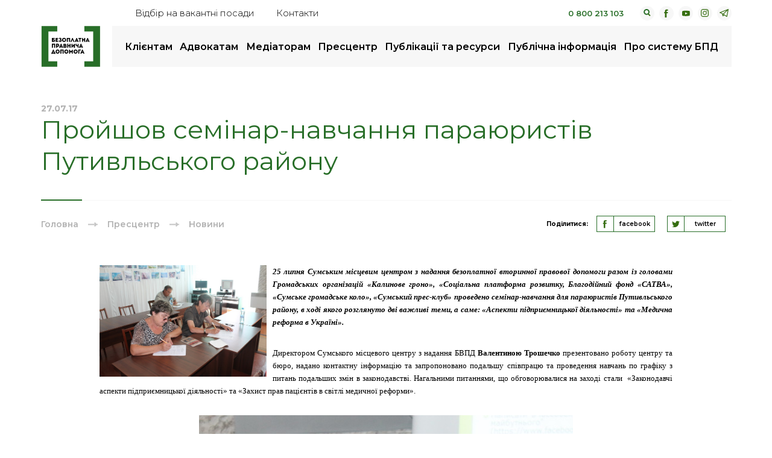

--- FILE ---
content_type: text/html; charset=UTF-8
request_url: https://legalaid.gov.ua/novyny/projshov-seminar-navchannya-parayurystiv-putyvlskogo-rajonu/
body_size: 12275
content:
<!DOCTYPE html>
<html lang="uk-UA">
<head>
    <meta charset="utf-8">
    <title>Пройшов семінар-навчання параюристів Путивльського району | Безоплатна правнича допомога</title>
    <meta http-equiv="X-UA-Compatible" content="IE=edge">
    <meta name="viewport" content="width=device-width, initial-scale=1, maximum-scale=1">
    <meta name="google-site-verification" content="Y95bNtGaPenADdc3BwX8j0fzq1kpkxDBDgOCVidu__4" />
    <link rel="shortcut icon" href="https://legalaid.gov.ua/wp-content/themes/legalaidTheme/assets/img/favicon/favicon.ico" type="image/x-icon">
    <link rel="apple-touch-icon" href="https://legalaid.gov.ua/wp-content/themes/legalaidTheme/assets/img/favicon/apple-touch-icon.png">
    <link rel="apple-touch-icon" sizes="72x72" href="https://legalaid.gov.ua/wp-content/themes/legalaidTheme/assets/img/favicon/icon-72x72.png">
    <link rel="apple-touch-icon" sizes="114x114" href="https://legalaid.gov.ua/wp-content/themes/legalaidTheme/assets/img/favicon/icon-114x114.png">
    <link rel="apple-touch-icon" sizes="196x196" href="https://legalaid.gov.ua/wp-content/themes/legalaidTheme/assets/img/favicon/icon-196x196.png">    
    <!-- Chrome, Firefox OS and Opera -->
    <meta name="theme-color" content="#000">
    <!-- Windows Phone -->
    <meta name="msapplication-navbutton-color" content="#000">
    <!-- iOS Safari -->
    <meta name="apple-mobile-web-app-status-bar-style" content="#000">

	
    <link rel="stylesheet" href="https://legalaid.gov.ua/wp-content/themes/legalaidTheme/assets/css/header.min.css?ver=1.81">
    <link rel="stylesheet" href="https://cdnjs.cloudflare.com/ajax/libs/fancybox/3.5.7/jquery.fancybox.min.css" />


	<!-- Global site tag (gtag.js) - Google Analytics -->
	<script async src="https://www.googletagmanager.com/gtag/js?id=UA-54760011-1"></script>
	<script>
	  window.dataLayer = window.dataLayer || [];
	  function gtag(){dataLayer.push(arguments);}
	  gtag('js', new Date());
	  gtag('config', 'UA-54760011-1');
	</script>
    
		<!-- All in One SEO 4.9.2 - aioseo.com -->
	<meta name="description" content="25 липня Сумським місцевим центром з надання безоплатної вторинної правової допомоги разом із головами Громадських організацій «Калинове гроно», «Соціальна платформа розвитку, Благодійний фонд «САТВА», «Сумське громадське коло», «Сумський прес-клуб» проведено семінар-навчання для параюристів Путивльського району, в ході якого розглянуто дві важливі теми, а саме: «Аспекти підприємницької діяльності» та «Медична реформа в Україні». Директором Сумського місцевого" />
	<meta name="robots" content="max-image-preview:large" />
	<meta name="author" content="legalaidSuper"/>
	<link rel="canonical" href="https://legalaid.gov.ua/novyny/projshov-seminar-navchannya-parayurystiv-putyvlskogo-rajonu/" />
	<meta name="generator" content="All in One SEO (AIOSEO) 4.9.2" />
		<meta property="og:locale" content="uk_UA" />
		<meta property="og:site_name" content="Безоплатна правова допомога" />
		<meta property="og:type" content="article" />
		<meta property="og:title" content="Пройшов семінар-навчання параюристів Путивльського району | Безоплатна правнича допомога" />
		<meta property="og:description" content="25 липня Сумським місцевим центром з надання безоплатної вторинної правової допомоги разом із головами Громадських організацій «Калинове гроно», «Соціальна платформа розвитку, Благодійний фонд «САТВА», «Сумське громадське коло», «Сумський прес-клуб» проведено семінар-навчання для параюристів Путивльського району, в ході якого розглянуто дві важливі теми, а саме: «Аспекти підприємницької діяльності» та «Медична реформа в Україні». Директором Сумського місцевого" />
		<meta property="og:url" content="https://legalaid.gov.ua/novyny/projshov-seminar-navchannya-parayurystiv-putyvlskogo-rajonu/" />
		<meta property="og:image" content="https://legalaid.gov.ua/wp-content/uploads/2019/07/sum-2017-07-25-20parajust20putivl-1.jpg" />
		<meta property="og:image:secure_url" content="https://legalaid.gov.ua/wp-content/uploads/2019/07/sum-2017-07-25-20parajust20putivl-1.jpg" />
		<meta property="og:image:width" content="620" />
		<meta property="og:image:height" content="413" />
		<meta property="article:published_time" content="2017-07-27T09:00:08+00:00" />
		<meta property="article:modified_time" content="2017-07-27T09:00:08+00:00" />
		<meta name="twitter:card" content="summary" />
		<meta name="twitter:title" content="Пройшов семінар-навчання параюристів Путивльського району | Безоплатна правнича допомога" />
		<meta name="twitter:description" content="25 липня Сумським місцевим центром з надання безоплатної вторинної правової допомоги разом із головами Громадських організацій «Калинове гроно», «Соціальна платформа розвитку, Благодійний фонд «САТВА», «Сумське громадське коло», «Сумський прес-клуб» проведено семінар-навчання для параюристів Путивльського району, в ході якого розглянуто дві важливі теми, а саме: «Аспекти підприємницької діяльності» та «Медична реформа в Україні». Директором Сумського місцевого" />
		<meta name="twitter:image" content="https://legalaid.gov.ua/wp-content/uploads/2019/07/sum-2017-07-25-20parajust20putivl-1.jpg" />
		<script type="application/ld+json" class="aioseo-schema">
			{"@context":"https:\/\/schema.org","@graph":[{"@type":"Article","@id":"https:\/\/legalaid.gov.ua\/novyny\/projshov-seminar-navchannya-parayurystiv-putyvlskogo-rajonu\/#article","name":"\u041f\u0440\u043e\u0439\u0448\u043e\u0432 \u0441\u0435\u043c\u0456\u043d\u0430\u0440-\u043d\u0430\u0432\u0447\u0430\u043d\u043d\u044f \u043f\u0430\u0440\u0430\u044e\u0440\u0438\u0441\u0442\u0456\u0432 \u041f\u0443\u0442\u0438\u0432\u043b\u044c\u0441\u044c\u043a\u043e\u0433\u043e \u0440\u0430\u0439\u043e\u043d\u0443 | \u0411\u0435\u0437\u043e\u043f\u043b\u0430\u0442\u043d\u0430 \u043f\u0440\u0430\u0432\u043d\u0438\u0447\u0430 \u0434\u043e\u043f\u043e\u043c\u043e\u0433\u0430","headline":"\u041f\u0440\u043e\u0439\u0448\u043e\u0432 \u0441\u0435\u043c\u0456\u043d\u0430\u0440-\u043d\u0430\u0432\u0447\u0430\u043d\u043d\u044f \u043f\u0430\u0440\u0430\u044e\u0440\u0438\u0441\u0442\u0456\u0432 \u041f\u0443\u0442\u0438\u0432\u043b\u044c\u0441\u044c\u043a\u043e\u0433\u043e \u0440\u0430\u0439\u043e\u043d\u0443","author":{"@id":"https:\/\/legalaid.gov.ua\/author\/legalaidsuper\/#author"},"publisher":{"@id":"https:\/\/legalaid.gov.ua\/#organization"},"image":{"@type":"ImageObject","url":"https:\/\/legalaid.gov.ua\/wp-content\/uploads\/2019\/07\/sum-2017-07-25-20parajust20putivl-1.jpg","width":620,"height":413},"datePublished":"2017-07-27T09:00:08+02:00","dateModified":"2017-07-27T09:00:08+02:00","inLanguage":"uk","mainEntityOfPage":{"@id":"https:\/\/legalaid.gov.ua\/novyny\/projshov-seminar-navchannya-parayurystiv-putyvlskogo-rajonu\/#webpage"},"isPartOf":{"@id":"https:\/\/legalaid.gov.ua\/novyny\/projshov-seminar-navchannya-parayurystiv-putyvlskogo-rajonu\/#webpage"},"articleSection":"\u041d\u043e\u0432\u0438\u043d\u0438"},{"@type":"BreadcrumbList","@id":"https:\/\/legalaid.gov.ua\/novyny\/projshov-seminar-navchannya-parayurystiv-putyvlskogo-rajonu\/#breadcrumblist","itemListElement":[{"@type":"ListItem","@id":"https:\/\/legalaid.gov.ua#listItem","position":1,"name":"\u0414\u043e\u0434\u043e\u043c\u0443","item":"https:\/\/legalaid.gov.ua","nextItem":{"@type":"ListItem","@id":"https:\/\/legalaid.gov.ua\/category\/novyny\/#listItem","name":"\u041d\u043e\u0432\u0438\u043d\u0438"}},{"@type":"ListItem","@id":"https:\/\/legalaid.gov.ua\/category\/novyny\/#listItem","position":2,"name":"\u041d\u043e\u0432\u0438\u043d\u0438","item":"https:\/\/legalaid.gov.ua\/category\/novyny\/","nextItem":{"@type":"ListItem","@id":"https:\/\/legalaid.gov.ua\/novyny\/projshov-seminar-navchannya-parayurystiv-putyvlskogo-rajonu\/#listItem","name":"\u041f\u0440\u043e\u0439\u0448\u043e\u0432 \u0441\u0435\u043c\u0456\u043d\u0430\u0440-\u043d\u0430\u0432\u0447\u0430\u043d\u043d\u044f \u043f\u0430\u0440\u0430\u044e\u0440\u0438\u0441\u0442\u0456\u0432 \u041f\u0443\u0442\u0438\u0432\u043b\u044c\u0441\u044c\u043a\u043e\u0433\u043e \u0440\u0430\u0439\u043e\u043d\u0443"},"previousItem":{"@type":"ListItem","@id":"https:\/\/legalaid.gov.ua#listItem","name":"\u0414\u043e\u0434\u043e\u043c\u0443"}},{"@type":"ListItem","@id":"https:\/\/legalaid.gov.ua\/novyny\/projshov-seminar-navchannya-parayurystiv-putyvlskogo-rajonu\/#listItem","position":3,"name":"\u041f\u0440\u043e\u0439\u0448\u043e\u0432 \u0441\u0435\u043c\u0456\u043d\u0430\u0440-\u043d\u0430\u0432\u0447\u0430\u043d\u043d\u044f \u043f\u0430\u0440\u0430\u044e\u0440\u0438\u0441\u0442\u0456\u0432 \u041f\u0443\u0442\u0438\u0432\u043b\u044c\u0441\u044c\u043a\u043e\u0433\u043e \u0440\u0430\u0439\u043e\u043d\u0443","previousItem":{"@type":"ListItem","@id":"https:\/\/legalaid.gov.ua\/category\/novyny\/#listItem","name":"\u041d\u043e\u0432\u0438\u043d\u0438"}}]},{"@type":"Organization","@id":"https:\/\/legalaid.gov.ua\/#organization","name":"\u0411\u0435\u0437\u043e\u043f\u043b\u0430\u0442\u043d\u0430 \u043f\u0440\u0430\u0432\u043d\u0438\u0447\u0430 \u0434\u043e\u043f\u043e\u043c\u043e\u0433\u0430","description":"\u0411\u0435\u0437\u043e\u043f\u043b\u0430\u0442\u043d\u0430 \u043f\u0440\u0430\u0432\u043d\u0438\u0447\u0430 \u0434\u043e\u043f\u043e\u043c\u043e\u0433\u0430","url":"https:\/\/legalaid.gov.ua\/","logo":{"@type":"ImageObject","url":"https:\/\/legalaid.gov.ua\/wp-content\/uploads\/2023\/10\/bpd2023-colour.png","@id":"https:\/\/legalaid.gov.ua\/novyny\/projshov-seminar-navchannya-parayurystiv-putyvlskogo-rajonu\/#organizationLogo","width":1245,"height":858},"image":{"@id":"https:\/\/legalaid.gov.ua\/novyny\/projshov-seminar-navchannya-parayurystiv-putyvlskogo-rajonu\/#organizationLogo"}},{"@type":"Person","@id":"https:\/\/legalaid.gov.ua\/author\/legalaidsuper\/#author","url":"https:\/\/legalaid.gov.ua\/author\/legalaidsuper\/","name":"legalaidSuper"},{"@type":"WebPage","@id":"https:\/\/legalaid.gov.ua\/novyny\/projshov-seminar-navchannya-parayurystiv-putyvlskogo-rajonu\/#webpage","url":"https:\/\/legalaid.gov.ua\/novyny\/projshov-seminar-navchannya-parayurystiv-putyvlskogo-rajonu\/","name":"\u041f\u0440\u043e\u0439\u0448\u043e\u0432 \u0441\u0435\u043c\u0456\u043d\u0430\u0440-\u043d\u0430\u0432\u0447\u0430\u043d\u043d\u044f \u043f\u0430\u0440\u0430\u044e\u0440\u0438\u0441\u0442\u0456\u0432 \u041f\u0443\u0442\u0438\u0432\u043b\u044c\u0441\u044c\u043a\u043e\u0433\u043e \u0440\u0430\u0439\u043e\u043d\u0443 | \u0411\u0435\u0437\u043e\u043f\u043b\u0430\u0442\u043d\u0430 \u043f\u0440\u0430\u0432\u043d\u0438\u0447\u0430 \u0434\u043e\u043f\u043e\u043c\u043e\u0433\u0430","description":"25 \u043b\u0438\u043f\u043d\u044f \u0421\u0443\u043c\u0441\u044c\u043a\u0438\u043c \u043c\u0456\u0441\u0446\u0435\u0432\u0438\u043c \u0446\u0435\u043d\u0442\u0440\u043e\u043c \u0437 \u043d\u0430\u0434\u0430\u043d\u043d\u044f \u0431\u0435\u0437\u043e\u043f\u043b\u0430\u0442\u043d\u043e\u0457 \u0432\u0442\u043e\u0440\u0438\u043d\u043d\u043e\u0457 \u043f\u0440\u0430\u0432\u043e\u0432\u043e\u0457 \u0434\u043e\u043f\u043e\u043c\u043e\u0433\u0438 \u0440\u0430\u0437\u043e\u043c \u0456\u0437 \u0433\u043e\u043b\u043e\u0432\u0430\u043c\u0438 \u0413\u0440\u043e\u043c\u0430\u0434\u0441\u044c\u043a\u0438\u0445 \u043e\u0440\u0433\u0430\u043d\u0456\u0437\u0430\u0446\u0456\u0439 \u00ab\u041a\u0430\u043b\u0438\u043d\u043e\u0432\u0435 \u0433\u0440\u043e\u043d\u043e\u00bb, \u00ab\u0421\u043e\u0446\u0456\u0430\u043b\u044c\u043d\u0430 \u043f\u043b\u0430\u0442\u0444\u043e\u0440\u043c\u0430 \u0440\u043e\u0437\u0432\u0438\u0442\u043a\u0443, \u0411\u043b\u0430\u0433\u043e\u0434\u0456\u0439\u043d\u0438\u0439 \u0444\u043e\u043d\u0434 \u00ab\u0421\u0410\u0422\u0412\u0410\u00bb, \u00ab\u0421\u0443\u043c\u0441\u044c\u043a\u0435 \u0433\u0440\u043e\u043c\u0430\u0434\u0441\u044c\u043a\u0435 \u043a\u043e\u043b\u043e\u00bb, \u00ab\u0421\u0443\u043c\u0441\u044c\u043a\u0438\u0439 \u043f\u0440\u0435\u0441-\u043a\u043b\u0443\u0431\u00bb \u043f\u0440\u043e\u0432\u0435\u0434\u0435\u043d\u043e \u0441\u0435\u043c\u0456\u043d\u0430\u0440-\u043d\u0430\u0432\u0447\u0430\u043d\u043d\u044f \u0434\u043b\u044f \u043f\u0430\u0440\u0430\u044e\u0440\u0438\u0441\u0442\u0456\u0432 \u041f\u0443\u0442\u0438\u0432\u043b\u044c\u0441\u044c\u043a\u043e\u0433\u043e \u0440\u0430\u0439\u043e\u043d\u0443, \u0432 \u0445\u043e\u0434\u0456 \u044f\u043a\u043e\u0433\u043e \u0440\u043e\u0437\u0433\u043b\u044f\u043d\u0443\u0442\u043e \u0434\u0432\u0456 \u0432\u0430\u0436\u043b\u0438\u0432\u0456 \u0442\u0435\u043c\u0438, \u0430 \u0441\u0430\u043c\u0435: \u00ab\u0410\u0441\u043f\u0435\u043a\u0442\u0438 \u043f\u0456\u0434\u043f\u0440\u0438\u0454\u043c\u043d\u0438\u0446\u044c\u043a\u043e\u0457 \u0434\u0456\u044f\u043b\u044c\u043d\u043e\u0441\u0442\u0456\u00bb \u0442\u0430 \u00ab\u041c\u0435\u0434\u0438\u0447\u043d\u0430 \u0440\u0435\u0444\u043e\u0440\u043c\u0430 \u0432 \u0423\u043a\u0440\u0430\u0457\u043d\u0456\u00bb. \u0414\u0438\u0440\u0435\u043a\u0442\u043e\u0440\u043e\u043c \u0421\u0443\u043c\u0441\u044c\u043a\u043e\u0433\u043e \u043c\u0456\u0441\u0446\u0435\u0432\u043e\u0433\u043e","inLanguage":"uk","isPartOf":{"@id":"https:\/\/legalaid.gov.ua\/#website"},"breadcrumb":{"@id":"https:\/\/legalaid.gov.ua\/novyny\/projshov-seminar-navchannya-parayurystiv-putyvlskogo-rajonu\/#breadcrumblist"},"author":{"@id":"https:\/\/legalaid.gov.ua\/author\/legalaidsuper\/#author"},"creator":{"@id":"https:\/\/legalaid.gov.ua\/author\/legalaidsuper\/#author"},"image":{"@type":"ImageObject","url":"https:\/\/legalaid.gov.ua\/wp-content\/uploads\/2019\/07\/sum-2017-07-25-20parajust20putivl-1.jpg","@id":"https:\/\/legalaid.gov.ua\/novyny\/projshov-seminar-navchannya-parayurystiv-putyvlskogo-rajonu\/#mainImage","width":620,"height":413},"primaryImageOfPage":{"@id":"https:\/\/legalaid.gov.ua\/novyny\/projshov-seminar-navchannya-parayurystiv-putyvlskogo-rajonu\/#mainImage"},"datePublished":"2017-07-27T09:00:08+02:00","dateModified":"2017-07-27T09:00:08+02:00"},{"@type":"WebSite","@id":"https:\/\/legalaid.gov.ua\/#website","url":"https:\/\/legalaid.gov.ua\/","name":"\u0411\u0435\u0437\u043e\u043f\u043b\u0430\u0442\u043d\u0430 \u043f\u0440\u0430\u0432\u043d\u0438\u0447\u0430 \u0434\u043e\u043f\u043e\u043c\u043e\u0433\u0430","description":"\u0411\u0435\u0437\u043e\u043f\u043b\u0430\u0442\u043d\u0430 \u043f\u0440\u0430\u0432\u043d\u0438\u0447\u0430 \u0434\u043e\u043f\u043e\u043c\u043e\u0433\u0430","inLanguage":"uk","publisher":{"@id":"https:\/\/legalaid.gov.ua\/#organization"}}]}
		</script>
		<!-- All in One SEO -->

<style id='wp-img-auto-sizes-contain-inline-css' type='text/css'>
img:is([sizes=auto i],[sizes^="auto," i]){contain-intrinsic-size:3000px 1500px}
/*# sourceURL=wp-img-auto-sizes-contain-inline-css */
</style>
<style id='wp-block-library-inline-css' type='text/css'>
:root{--wp-block-synced-color:#7a00df;--wp-block-synced-color--rgb:122,0,223;--wp-bound-block-color:var(--wp-block-synced-color);--wp-editor-canvas-background:#ddd;--wp-admin-theme-color:#007cba;--wp-admin-theme-color--rgb:0,124,186;--wp-admin-theme-color-darker-10:#006ba1;--wp-admin-theme-color-darker-10--rgb:0,107,160.5;--wp-admin-theme-color-darker-20:#005a87;--wp-admin-theme-color-darker-20--rgb:0,90,135;--wp-admin-border-width-focus:2px}@media (min-resolution:192dpi){:root{--wp-admin-border-width-focus:1.5px}}.wp-element-button{cursor:pointer}:root .has-very-light-gray-background-color{background-color:#eee}:root .has-very-dark-gray-background-color{background-color:#313131}:root .has-very-light-gray-color{color:#eee}:root .has-very-dark-gray-color{color:#313131}:root .has-vivid-green-cyan-to-vivid-cyan-blue-gradient-background{background:linear-gradient(135deg,#00d084,#0693e3)}:root .has-purple-crush-gradient-background{background:linear-gradient(135deg,#34e2e4,#4721fb 50%,#ab1dfe)}:root .has-hazy-dawn-gradient-background{background:linear-gradient(135deg,#faaca8,#dad0ec)}:root .has-subdued-olive-gradient-background{background:linear-gradient(135deg,#fafae1,#67a671)}:root .has-atomic-cream-gradient-background{background:linear-gradient(135deg,#fdd79a,#004a59)}:root .has-nightshade-gradient-background{background:linear-gradient(135deg,#330968,#31cdcf)}:root .has-midnight-gradient-background{background:linear-gradient(135deg,#020381,#2874fc)}:root{--wp--preset--font-size--normal:16px;--wp--preset--font-size--huge:42px}.has-regular-font-size{font-size:1em}.has-larger-font-size{font-size:2.625em}.has-normal-font-size{font-size:var(--wp--preset--font-size--normal)}.has-huge-font-size{font-size:var(--wp--preset--font-size--huge)}.has-text-align-center{text-align:center}.has-text-align-left{text-align:left}.has-text-align-right{text-align:right}.has-fit-text{white-space:nowrap!important}#end-resizable-editor-section{display:none}.aligncenter{clear:both}.items-justified-left{justify-content:flex-start}.items-justified-center{justify-content:center}.items-justified-right{justify-content:flex-end}.items-justified-space-between{justify-content:space-between}.screen-reader-text{border:0;clip-path:inset(50%);height:1px;margin:-1px;overflow:hidden;padding:0;position:absolute;width:1px;word-wrap:normal!important}.screen-reader-text:focus{background-color:#ddd;clip-path:none;color:#444;display:block;font-size:1em;height:auto;left:5px;line-height:normal;padding:15px 23px 14px;text-decoration:none;top:5px;width:auto;z-index:100000}html :where(.has-border-color){border-style:solid}html :where([style*=border-top-color]){border-top-style:solid}html :where([style*=border-right-color]){border-right-style:solid}html :where([style*=border-bottom-color]){border-bottom-style:solid}html :where([style*=border-left-color]){border-left-style:solid}html :where([style*=border-width]){border-style:solid}html :where([style*=border-top-width]){border-top-style:solid}html :where([style*=border-right-width]){border-right-style:solid}html :where([style*=border-bottom-width]){border-bottom-style:solid}html :where([style*=border-left-width]){border-left-style:solid}html :where(img[class*=wp-image-]){height:auto;max-width:100%}:where(figure){margin:0 0 1em}html :where(.is-position-sticky){--wp-admin--admin-bar--position-offset:var(--wp-admin--admin-bar--height,0px)}@media screen and (max-width:600px){html :where(.is-position-sticky){--wp-admin--admin-bar--position-offset:0px}}

/*# sourceURL=wp-block-library-inline-css */
</style>
<style id='classic-theme-styles-inline-css' type='text/css'>
/*! This file is auto-generated */
.wp-block-button__link{color:#fff;background-color:#32373c;border-radius:9999px;box-shadow:none;text-decoration:none;padding:calc(.667em + 2px) calc(1.333em + 2px);font-size:1.125em}.wp-block-file__button{background:#32373c;color:#fff;text-decoration:none}
/*# sourceURL=/wp-includes/css/classic-themes.min.css */
</style>
<!--n2css--><!--n2js--></head>

<body class="wp-singular post-template-default single single-post postid-31548 single-format-standard wp-theme-legalaidTheme">

<div class="mobile-menu">
    <div class="mobile-menu__inner">
        <div class="mobile-menu__inner-top">
            <span class="mobile-menu__back">назад</span>
	        <ul id="menu-osnovnoe-menyu" class="mobile-menu-list"><li id="menu-item-211" class="menu-item menu-item-type-post_type menu-item-object-page menu-item-has-children menu-item-211"><a href="https://legalaid.gov.ua/kliyentam/">Клієнтам</a>
<ul class="sub-menu">
	<li id="menu-item-214" class="menu-item menu-item-type-post_type menu-item-object-page menu-item-214"><a href="https://legalaid.gov.ua/kliyentam/yak-otrymaty-bpd/">Як отримати безоплатну правничу допомогу</a></li>
	<li id="menu-item-212" class="menu-item menu-item-type-post_type menu-item-object-page menu-item-212"><a href="https://legalaid.gov.ua/kliyentam/pro-bezoplatnu-pravovu-dopomogu-bpd/">Про безоплатну правничу допомогу (БПД)</a></li>
	<li id="menu-item-215" class="menu-item menu-item-type-post_type menu-item-object-page menu-item-215"><a href="https://legalaid.gov.ua/kliyentam/chy-mayu-ya-pravo-na-bezoplatnu-vtorynnu-pravovu-dopomogu/">Чи маю я право на безоплатну вторинну правничу допомогу</a></li>
	<li id="menu-item-217" class="menu-item menu-item-type-post_type menu-item-object-page menu-item-217"><a href="https://legalaid.gov.ua/kliyentam/poshuk-najblyzhchogo-tsentru-ta-dystantsijnyh-punktiv/">Пошук найближчого бюро</a></li>
	<li id="menu-item-107807" class="menu-item menu-item-type-post_type menu-item-object-page menu-item-107807"><a href="https://legalaid.gov.ua/volonter-bpd/">Волонтер БПД</a></li>
	<li id="menu-item-541" class="menu-item menu-item-type-post_type menu-item-object-page menu-item-541"><a href="https://legalaid.gov.ua/kliyentam/dostup-do-publichnoyi-informatsiyi/">Як отримати публічну інформацію</a></li>
	<li id="menu-item-78162" class="menu-item menu-item-type-post_type menu-item-object-page menu-item-78162"><a href="https://legalaid.gov.ua/kliyentam/zapobigannya-koruptsiyi/">Повідомте про корупцію в системі</a></li>
	<li id="menu-item-6344" class="menu-item menu-item-type-post_type menu-item-object-page menu-item_to-change-list menu-item-6344"><a href="https://legalaid.gov.ua/kliyentam/mene-zatrymaly/">Мене затримали<a  href="https://legalaid.gov.ua/kliyentam/mene-zatrymaly/" class="menu-extra__list-item"><span class="menu-extra__list-item-title">Мене затримали</span><span class="menu-extra__list-item-desc"></span></a></a></li>
	<li id="menu-item-105621" class="menu-item menu-item-type-post_type menu-item-object-page menu-item_to-change-list menu-item-105621"><a href="https://legalaid.gov.ua/elektronne-zvernennya/">Як подати звернення на вторинну правничу допомогу онлайн<a  href="https://legalaid.gov.ua/elektronne-zvernennya/" class="menu-extra__list-item"><span class="menu-extra__list-item-title">Як подати звернення на вторинну правничу допомогу онлайн</span><span class="menu-extra__list-item-desc"></span></a></a></li>
	<li id="menu-item-100287" class="menu-item menu-item-type-post_type menu-item-object-page menu-item_to-change-list menu-item-100287"><a target="true" href="https://legalaid.gov.ua/kliyentam/zalyshyty-vidguk-pro-zvernennya/">Залишити відгук про звернення<a target="_blank" href="https://legalaid.gov.ua/kliyentam/zalyshyty-vidguk-pro-zvernennya/" class="menu-extra__list-item"><span class="menu-extra__list-item-title">Залишити відгук про звернення</span><span class="menu-extra__list-item-desc"></span></a></a></li>
	<li id="menu-item-102602" class="menu-item menu-item-type-custom menu-item-object-custom menu-item_to-change-list menu-item-102602"><a target="true" href="https://bezbariernist.legalaid.gov.ua">Безбар&#8217;єрність<a target="_blank" href="https://bezbariernist.legalaid.gov.ua" class="menu-extra__list-item"><span class="menu-extra__list-item-title">Безбар&#8217;єрність</span><span class="menu-extra__list-item-desc"></span></a></a></li>
</ul>
</li>
<li id="menu-item-219" class="menu-item menu-item-type-post_type menu-item-object-page menu-item-has-children menu-item-219"><a href="https://legalaid.gov.ua/advokatam/">Адвокатам</a>
<ul class="sub-menu">
	<li id="menu-item-220" class="menu-item menu-item-type-post_type menu-item-object-page menu-item-220"><a href="https://legalaid.gov.ua/advokatam/reyestr-advokativ/">Реєстр адвокатів</a></li>
	<li id="menu-item-221" class="menu-item menu-item-type-post_type menu-item-object-page menu-item-221"><a href="https://legalaid.gov.ua/advokatam/konkurs-advokativ/">Конкурс адвокатів</a></li>
	<li id="menu-item-84554" class="menu-item menu-item-type-post_type menu-item-object-page menu-item-84554"><a href="https://legalaid.gov.ua/golovna/kalkulyator-akt-ta-rozrahunky-rozmir/">Калькулятор, акт та розрахунки розміру винагороди адвоката за надання безоплатної вторинної правничої допомоги</a></li>
	<li id="menu-item-224" class="menu-item menu-item-type-post_type menu-item-object-page menu-item-224"><a href="https://legalaid.gov.ua/advokatam/standarty-yakosti-nadannya-pravovoyi-dopomogy/">Стандарти якості надання правничої допомоги</a></li>
	<li id="menu-item-106046" class="menu-item menu-item-type-custom menu-item-object-custom menu-item-106046"><a href="https://legalaid.gov.ua/publications/korysne-v-roboti/">Графік чергування адвокатів</a></li>
	<li id="menu-item-108675" class="menu-item menu-item-type-post_type menu-item-object-page menu-item-108675"><a href="https://legalaid.gov.ua/advokatam/elektronne-podannya-aktiv-pro-nadannya-bvpd/">Електронні адреси центрів для подання актів про надання БВПД</a></li>
	<li id="menu-item-6459" class="menu-item menu-item-type-taxonomy menu-item-object-publications menu-item_to-change-list menu-item-6459"><a href="https://legalaid.gov.ua/publications/uspishni-praktyky/">Успішні практики<a  href="https://legalaid.gov.ua/publications/uspishni-praktyky/" class="menu-extra__list-item"><span class="menu-extra__list-item-title">Успішні практики</span><span class="menu-extra__list-item-desc">Приклади наданої допомоги </span></a></a></li>
	<li id="menu-item-109581" class="menu-item menu-item-type-post_type menu-item-object-page menu-item-109581"><a href="https://legalaid.gov.ua/advokatam/yak-podaty-akt-na-oplatu-yakshho-spivpraczya-z-systemoyu-bpd-ne-prodovzhena/">Як подати акт на оплату, якщо співпраця з системою надання БПД не продовжена</a></li>
	<li id="menu-item-6460" class="menu-item menu-item-type-custom menu-item-object-custom menu-item_to-change-list menu-item-6460"><a target="true" href="https://academy.legalaid.gov.ua/">Дистанційне навчання БПД<a target="_blank" href="https://academy.legalaid.gov.ua/" class="menu-extra__list-item"><span class="menu-extra__list-item-title">Дистанційне навчання БПД</span><span class="menu-extra__list-item-desc">Окремий сайт з курсами</span></a></a></li>
</ul>
</li>
<li id="menu-item-112893" class="menu-item menu-item-type-post_type menu-item-object-page menu-item-has-children menu-item-112893"><a href="https://legalaid.gov.ua/mediators/">Медіаторам</a>
<ul class="sub-menu">
	<li id="menu-item-112894" class="menu-item menu-item-type-post_type menu-item-object-page menu-item-112894"><a href="https://legalaid.gov.ua/reyestr-mediatoriv/">Реєстр медіаторів, які залучаються центрами з надання безоплатної правничої допомоги</a></li>
</ul>
</li>
<li id="menu-item-228" class="menu-item menu-item-type-post_type menu-item-object-page current_page_parent menu-item-has-children menu-item-228"><a href="https://legalaid.gov.ua/prestsentr/">Пресцентр</a>
<ul class="sub-menu">
	<li id="menu-item-865" class="menu-item menu-item-type-taxonomy menu-item-object-category current-post-ancestor current-menu-parent current-post-parent menu-item-865"><a href="https://legalaid.gov.ua/category/novyny/">Новини</a></li>
	<li id="menu-item-108547" class="menu-item menu-item-type-taxonomy menu-item-object-category menu-item-108547"><a href="https://legalaid.gov.ua/category/statti/">Статті</a></li>
	<li id="menu-item-84552" class="menu-item menu-item-type-post_type menu-item-object-page menu-item-84552"><a href="https://legalaid.gov.ua/prestsentr/kontakty-dlya-zmi/">Контакти для медіа</a></li>
</ul>
</li>
<li id="menu-item-229" class="menu-item menu-item-type-post_type menu-item-object-page menu-item-has-children menu-item-229"><a href="https://legalaid.gov.ua/publikatsiyi-ta-resursy/">Публікації та ресурси</a>
<ul class="sub-menu">
	<li id="menu-item-230" class="menu-item menu-item-type-post_type menu-item-object-page menu-item-230"><a href="https://legalaid.gov.ua/publikatsiyi-ta-resursy/chynne-zakonodavstvo/">Законодавство, накази, меморандуми</a></li>
	<li id="menu-item-1028" class="menu-item menu-item-type-taxonomy menu-item-object-publications menu-item-1028"><a href="https://legalaid.gov.ua/publications/uspishni-praktyky/">Успішні практики</a></li>
	<li id="menu-item-84543" class="menu-item menu-item-type-custom menu-item-object-custom menu-item-84543"><a href="https://legalaid.gov.ua/publications/biblioteka/">Бібліотека</a></li>
	<li id="menu-item-84550" class="menu-item menu-item-type-custom menu-item-object-custom menu-item-84550"><a href="https://legalaid.gov.ua/publications/logobook/">Логобук</a></li>
	<li id="menu-item-84547" class="menu-item menu-item-type-custom menu-item-object-custom menu-item-84547"><a href="https://legalaid.gov.ua/publications/yurydychni-konsultacziyi/">Юридичні консультації</a></li>
</ul>
</li>
<li id="menu-item-232" class="menu-item menu-item-type-post_type menu-item-object-page menu-item-has-children menu-item-232"><a href="https://legalaid.gov.ua/kliyentam-dostup-do-publichnoyi-informatsiyi/">Публічна інформація</a>
<ul class="sub-menu">
	<li id="menu-item-102692" class="menu-item menu-item-type-custom menu-item-object-custom menu-item-102692"><a href="https://legalaid.gov.ua/publichna-informatsiya/energoefektyvnist-ta-energozberezhennya-v-systemi-bezoplatnoyi-pravovoyi-dopomogy/">Енергоменеджмент</a></li>
	<li id="menu-item-109316" class="menu-item menu-item-type-custom menu-item-object-custom menu-item-109316"><a href="https://legalaid.gov.ua/publics/inshi-zvity/">Інші звіти</a></li>
	<li id="menu-item-6232" class="menu-item menu-item-type-taxonomy menu-item-object-publics menu-item-6232"><a href="https://legalaid.gov.ua/publics/zvity-pro-diyalnist-systemy-bpd/">Річні звіти про роботу системи БПД</a></li>
	<li id="menu-item-93932" class="menu-item menu-item-type-post_type menu-item-object-page menu-item-93932"><a href="https://legalaid.gov.ua/statystychna-informacziya-roboty-systemy-bezoplatnoyi-pravovoyi-dopomogy/">Статистична інформація роботи системи надання безоплатної правничої допомоги</a></li>
	<li id="menu-item-96139" class="menu-item menu-item-type-post_type menu-item-object-page menu-item-96139"><a href="https://legalaid.gov.ua/reyestr-mediatoriv/">Реєстр медіаторів, які залучаються центрами з надання безоплатної правничої допомоги</a></li>
	<li id="menu-item-105332" class="menu-item menu-item-type-custom menu-item-object-custom menu-item-105332"><a href="https://legalaid.gov.ua/publikatsiyi/reyestr-psyhologiv/">Реєстр психологів, які залучаються до кримінальних проваджень за участю малолітніх, неповнолітніх осіб через регіональні/міжрегіональні центри з надання безоплатної правничої допомоги</a></li>
</ul>
</li>
<li id="menu-item-233" class="menu-item menu-item-type-post_type menu-item-object-page menu-item-has-children menu-item-233"><a href="https://legalaid.gov.ua/pro-systemu-bpd/">Про систему БПД</a>
<ul class="sub-menu">
	<li id="menu-item-84511" class="menu-item menu-item-type-post_type menu-item-object-page menu-item-84511"><a href="https://legalaid.gov.ua/kliyentam/pro-bezoplatnu-pravovu-dopomogu-bpd/naglyadova-rada/">Наглядова рада</a></li>
	<li id="menu-item-310" class="menu-item menu-item-type-post_type menu-item-object-department menu-item-310"><a href="https://legalaid.gov.ua/tsentry/koordynatsijnyj-tsentr/">Координаційний центр</a></li>
	<li id="menu-item-6461" class="menu-item menu-item-type-post_type_archive menu-item-object-department menu-item-6461"><a href="https://legalaid.gov.ua/tsentry/">Всі Центри</a></li>
	<li id="menu-item-72025" class="menu-item menu-item-type-post_type menu-item-object-page menu-item-72025"><a href="https://legalaid.gov.ua/pro-systemu-bpd/pravovyj-klub-pravokator/">Мережа правових клубів «PRAVOKATOR»</a></li>
	<li id="menu-item-84512" class="menu-item menu-item-type-post_type menu-item-object-page menu-item-84512"><a href="https://legalaid.gov.ua/kliyentam/pro-bezoplatnu-pravovu-dopomogu-bpd/kontakt-czentr/">Контакт-центр</a></li>
	<li id="menu-item-84513" class="menu-item menu-item-type-post_type menu-item-object-page menu-item-84513"><a href="https://legalaid.gov.ua/kliyentam/pro-bezoplatnu-pravovu-dopomogu-bpd/partnery-systemy-bpd/">Партнери системи надання БПД</a></li>
	<li id="menu-item-84515" class="menu-item menu-item-type-post_type menu-item-object-page menu-item-84515"><a href="https://legalaid.gov.ua/kliyentam/pro-bezoplatnu-pravovu-dopomogu-bpd/grafik-roboty-konsultaczijnyh-punkt/">Графік роботи консультаційних пунктів</a></li>
</ul>
</li>
</ul>
            <ul class="mobile-menu-list mobile-menu-list_bottom">
                <li><a href="https://legalaid.gov.ua/vakansiyi/">Відбір на вакантні посади</a></li>
                <li><a href="https://legalaid.gov.ua/kontakty/">Контакти</a></li>
            </ul>
        </div>

        <div class="mobile-menu__inner-bot">
            <div class="mobile-menu-icons flex-row justify-center align-center">
                <a href="https://legalaid.gov.ua?s" class="mobile-menu-icon mobile-menu-icon__search">
                    <img width="20" height="24" src="https://legalaid.gov.ua/wp-content/themes/legalaidTheme/assets/img/icons/search.svg" alt="Іконка пошуку">
                </a>
                <a href="https://www.facebook.com/Ukraine.Legal.Aid" target="_blank" class="mobile-menu-icon">
                    <img width="12" height="26" src="https://legalaid.gov.ua/wp-content/themes/legalaidTheme/assets/img/icons/fb.svg" alt="Facebook">
                </a>
                <a href="https://www.youtube.com/user/Legalaidgovua/" target="_blank" class="mobile-menu-icon">
                    <img width="25" height="17" src="https://legalaid.gov.ua/wp-content/themes/legalaidTheme/assets/img/icons/youtube.svg" alt="Youtube">
                </a>
                <a href="https://www.instagram.com/ualegalaid/" target="_blank" class="mobile-menu-icon">
                    <img width="25" height="17" src="https://legalaid.gov.ua/wp-content/themes/legalaidTheme/assets/img/icons/inst-green.svg" alt="Instagram">
                </a>
		<a href="https://t.me/ualegalaid" target="_blank" class="mobile-menu-icon">
                    <img width="25" height="17" src="https://legalaid.gov.ua/wp-content/themes/legalaidTheme/assets/img/icons/telegram-green.svg" alt="Telegram">
                </a>
            </div>
            <!--<a href="#" class="mobile-menu-lang">Switch to English</a>-->
        </div>



        <form action="https://legalaid.gov.ua" method="get" class="mobile-menu-search">
            <div class="mobile-menu-search__title">Пошук</div>
            <input required minlength="3" type="text" name="s" placeholder="Що знайти?">
            <button type="submit">Пошук</button>
        </form>
    </div>

</div>

<div class="wrapper">
    <div class="wrapper-overflow">

        <div class="wrapper-inner">
            <nav class="nav">
                <div class="container">
                    <div class="top flex-row align-center justify-space">
                        <ul class="top-menu">
                            <li><a href="https://legalaid.gov.ua/vakansiyi/">Відбір на вакантні посади</a></li>
                            <li><a href="https://legalaid.gov.ua/kontakty/">Контакти</a></li>
                        </ul>
                        <div class="top-right flex-row align-center">
                            <a href="tel:0 800 213 103" class="top__phone">0 800 213 103</a>
                            <a href="https://legalaid.gov.ua?s" class="top__search">
                                <button type="button" class="main-nav__search-icon">
                                    <img src="https://legalaid.gov.ua/wp-content/themes/legalaidTheme/assets/img/icons/search.svg" alt="Іконка пошуку">
                                </button>
                            </a>
                            <a href="https://www.facebook.com/Ukraine.Legal.Aid" target="_blank" class="top__social"><img src="https://legalaid.gov.ua/wp-content/themes/legalaidTheme/assets/img/icons/fb.svg" alt="Facebook"></a>
                            <a href="https://www.youtube.com/user/Legalaidgovua/" target="_blank" class="top__social"><img src="https://legalaid.gov.ua/wp-content/themes/legalaidTheme/assets/img/icons/youtube.svg" alt="Youtube"></a>
                            <a href="https://www.instagram.com/ualegalaid/" target="_blank" class="top__social"><img src="https://legalaid.gov.ua/wp-content/themes/legalaidTheme/assets/img/icons/inst-green.svg" alt="Instagram"></a>
			    <a href="https://t.me/ualegalaid/" target="_blank" class="top__social"><img src="https://legalaid.gov.ua/wp-content/themes/legalaidTheme/assets/img/icons/telegram-green.svg" alt="Telegram"></a>
<!--                            <a href="#" class="top__lang">eng</a>-->
                        </div>
                    </div>
                    <div class="bottom">
                        <div class="flex-row align-center"><a href="https://legalaid.gov.ua" class="bottom__logo">
                            <img data-src="https://legalaid.gov.ua/wp-content/themes/legalaidTheme/assets/img/icons/logo_2.svg" alt="Логотип">
                        </a>
                        <a href="tel:0 800 213 103" class="display-laptop-flex top__phone">0 800 213 103</a></div>
                        <ul id="menu-osnovnoe-menyu-1" class="bottom-menu"><li class="menu-item menu-item-type-post_type menu-item-object-page menu-item-has-children menu-item-211"><a href="https://legalaid.gov.ua/kliyentam/">Клієнтам</a>
<ul class="sub-menu">
	<li class="menu-item menu-item-type-post_type menu-item-object-page menu-item-214"><a href="https://legalaid.gov.ua/kliyentam/yak-otrymaty-bpd/">Як отримати безоплатну правничу допомогу</a></li>
	<li class="menu-item menu-item-type-post_type menu-item-object-page menu-item-212"><a href="https://legalaid.gov.ua/kliyentam/pro-bezoplatnu-pravovu-dopomogu-bpd/">Про безоплатну правничу допомогу (БПД)</a></li>
	<li class="menu-item menu-item-type-post_type menu-item-object-page menu-item-215"><a href="https://legalaid.gov.ua/kliyentam/chy-mayu-ya-pravo-na-bezoplatnu-vtorynnu-pravovu-dopomogu/">Чи маю я право на безоплатну вторинну правничу допомогу</a></li>
	<li class="menu-item menu-item-type-post_type menu-item-object-page menu-item-217"><a href="https://legalaid.gov.ua/kliyentam/poshuk-najblyzhchogo-tsentru-ta-dystantsijnyh-punktiv/">Пошук найближчого бюро</a></li>
	<li class="menu-item menu-item-type-post_type menu-item-object-page menu-item-107807"><a href="https://legalaid.gov.ua/volonter-bpd/">Волонтер БПД</a></li>
	<li class="menu-item menu-item-type-post_type menu-item-object-page menu-item-541"><a href="https://legalaid.gov.ua/kliyentam/dostup-do-publichnoyi-informatsiyi/">Як отримати публічну інформацію</a></li>
	<li class="menu-item menu-item-type-post_type menu-item-object-page menu-item-78162"><a href="https://legalaid.gov.ua/kliyentam/zapobigannya-koruptsiyi/">Повідомте про корупцію в системі</a></li>
	<li class="menu-item menu-item-type-post_type menu-item-object-page menu-item_to-change-list menu-item-6344"><a href="https://legalaid.gov.ua/kliyentam/mene-zatrymaly/">Мене затримали<a  href="https://legalaid.gov.ua/kliyentam/mene-zatrymaly/" class="menu-extra__list-item"><span class="menu-extra__list-item-title">Мене затримали</span><span class="menu-extra__list-item-desc"></span></a></a></li>
	<li class="menu-item menu-item-type-post_type menu-item-object-page menu-item_to-change-list menu-item-105621"><a href="https://legalaid.gov.ua/elektronne-zvernennya/">Як подати звернення на вторинну правничу допомогу онлайн<a  href="https://legalaid.gov.ua/elektronne-zvernennya/" class="menu-extra__list-item"><span class="menu-extra__list-item-title">Як подати звернення на вторинну правничу допомогу онлайн</span><span class="menu-extra__list-item-desc"></span></a></a></li>
	<li class="menu-item menu-item-type-post_type menu-item-object-page menu-item_to-change-list menu-item-100287"><a target="true" href="https://legalaid.gov.ua/kliyentam/zalyshyty-vidguk-pro-zvernennya/">Залишити відгук про звернення<a target="_blank" href="https://legalaid.gov.ua/kliyentam/zalyshyty-vidguk-pro-zvernennya/" class="menu-extra__list-item"><span class="menu-extra__list-item-title">Залишити відгук про звернення</span><span class="menu-extra__list-item-desc"></span></a></a></li>
	<li class="menu-item menu-item-type-custom menu-item-object-custom menu-item_to-change-list menu-item-102602"><a target="true" href="https://bezbariernist.legalaid.gov.ua">Безбар&#8217;єрність<a target="_blank" href="https://bezbariernist.legalaid.gov.ua" class="menu-extra__list-item"><span class="menu-extra__list-item-title">Безбар&#8217;єрність</span><span class="menu-extra__list-item-desc"></span></a></a></li>
</ul>
</li>
<li class="menu-item menu-item-type-post_type menu-item-object-page menu-item-has-children menu-item-219"><a href="https://legalaid.gov.ua/advokatam/">Адвокатам</a>
<ul class="sub-menu">
	<li class="menu-item menu-item-type-post_type menu-item-object-page menu-item-220"><a href="https://legalaid.gov.ua/advokatam/reyestr-advokativ/">Реєстр адвокатів</a></li>
	<li class="menu-item menu-item-type-post_type menu-item-object-page menu-item-221"><a href="https://legalaid.gov.ua/advokatam/konkurs-advokativ/">Конкурс адвокатів</a></li>
	<li class="menu-item menu-item-type-post_type menu-item-object-page menu-item-84554"><a href="https://legalaid.gov.ua/golovna/kalkulyator-akt-ta-rozrahunky-rozmir/">Калькулятор, акт та розрахунки розміру винагороди адвоката за надання безоплатної вторинної правничої допомоги</a></li>
	<li class="menu-item menu-item-type-post_type menu-item-object-page menu-item-224"><a href="https://legalaid.gov.ua/advokatam/standarty-yakosti-nadannya-pravovoyi-dopomogy/">Стандарти якості надання правничої допомоги</a></li>
	<li class="menu-item menu-item-type-custom menu-item-object-custom menu-item-106046"><a href="https://legalaid.gov.ua/publications/korysne-v-roboti/">Графік чергування адвокатів</a></li>
	<li class="menu-item menu-item-type-post_type menu-item-object-page menu-item-108675"><a href="https://legalaid.gov.ua/advokatam/elektronne-podannya-aktiv-pro-nadannya-bvpd/">Електронні адреси центрів для подання актів про надання БВПД</a></li>
	<li class="menu-item menu-item-type-taxonomy menu-item-object-publications menu-item_to-change-list menu-item-6459"><a href="https://legalaid.gov.ua/publications/uspishni-praktyky/">Успішні практики<a  href="https://legalaid.gov.ua/publications/uspishni-praktyky/" class="menu-extra__list-item"><span class="menu-extra__list-item-title">Успішні практики</span><span class="menu-extra__list-item-desc">Приклади наданої допомоги </span></a></a></li>
	<li class="menu-item menu-item-type-post_type menu-item-object-page menu-item-109581"><a href="https://legalaid.gov.ua/advokatam/yak-podaty-akt-na-oplatu-yakshho-spivpraczya-z-systemoyu-bpd-ne-prodovzhena/">Як подати акт на оплату, якщо співпраця з системою надання БПД не продовжена</a></li>
	<li class="menu-item menu-item-type-custom menu-item-object-custom menu-item_to-change-list menu-item-6460"><a target="true" href="https://academy.legalaid.gov.ua/">Дистанційне навчання БПД<a target="_blank" href="https://academy.legalaid.gov.ua/" class="menu-extra__list-item"><span class="menu-extra__list-item-title">Дистанційне навчання БПД</span><span class="menu-extra__list-item-desc">Окремий сайт з курсами</span></a></a></li>
</ul>
</li>
<li class="menu-item menu-item-type-post_type menu-item-object-page menu-item-has-children menu-item-112893"><a href="https://legalaid.gov.ua/mediators/">Медіаторам</a>
<ul class="sub-menu">
	<li class="menu-item menu-item-type-post_type menu-item-object-page menu-item-112894"><a href="https://legalaid.gov.ua/reyestr-mediatoriv/">Реєстр медіаторів, які залучаються центрами з надання безоплатної правничої допомоги</a></li>
</ul>
</li>
<li class="menu-item menu-item-type-post_type menu-item-object-page current_page_parent menu-item-has-children menu-item-228"><a href="https://legalaid.gov.ua/prestsentr/">Пресцентр</a>
<ul class="sub-menu">
	<li class="menu-item menu-item-type-taxonomy menu-item-object-category current-post-ancestor current-menu-parent current-post-parent menu-item-865"><a href="https://legalaid.gov.ua/category/novyny/">Новини</a></li>
	<li class="menu-item menu-item-type-taxonomy menu-item-object-category menu-item-108547"><a href="https://legalaid.gov.ua/category/statti/">Статті</a></li>
	<li class="menu-item menu-item-type-post_type menu-item-object-page menu-item-84552"><a href="https://legalaid.gov.ua/prestsentr/kontakty-dlya-zmi/">Контакти для медіа</a></li>
</ul>
</li>
<li class="menu-item menu-item-type-post_type menu-item-object-page menu-item-has-children menu-item-229"><a href="https://legalaid.gov.ua/publikatsiyi-ta-resursy/">Публікації та ресурси</a>
<ul class="sub-menu">
	<li class="menu-item menu-item-type-post_type menu-item-object-page menu-item-230"><a href="https://legalaid.gov.ua/publikatsiyi-ta-resursy/chynne-zakonodavstvo/">Законодавство, накази, меморандуми</a></li>
	<li class="menu-item menu-item-type-taxonomy menu-item-object-publications menu-item-1028"><a href="https://legalaid.gov.ua/publications/uspishni-praktyky/">Успішні практики</a></li>
	<li class="menu-item menu-item-type-custom menu-item-object-custom menu-item-84543"><a href="https://legalaid.gov.ua/publications/biblioteka/">Бібліотека</a></li>
	<li class="menu-item menu-item-type-custom menu-item-object-custom menu-item-84550"><a href="https://legalaid.gov.ua/publications/logobook/">Логобук</a></li>
	<li class="menu-item menu-item-type-custom menu-item-object-custom menu-item-84547"><a href="https://legalaid.gov.ua/publications/yurydychni-konsultacziyi/">Юридичні консультації</a></li>
</ul>
</li>
<li class="menu-item menu-item-type-post_type menu-item-object-page menu-item-has-children menu-item-232"><a href="https://legalaid.gov.ua/kliyentam-dostup-do-publichnoyi-informatsiyi/">Публічна інформація</a>
<ul class="sub-menu">
	<li class="menu-item menu-item-type-custom menu-item-object-custom menu-item-102692"><a href="https://legalaid.gov.ua/publichna-informatsiya/energoefektyvnist-ta-energozberezhennya-v-systemi-bezoplatnoyi-pravovoyi-dopomogy/">Енергоменеджмент</a></li>
	<li class="menu-item menu-item-type-custom menu-item-object-custom menu-item-109316"><a href="https://legalaid.gov.ua/publics/inshi-zvity/">Інші звіти</a></li>
	<li class="menu-item menu-item-type-taxonomy menu-item-object-publics menu-item-6232"><a href="https://legalaid.gov.ua/publics/zvity-pro-diyalnist-systemy-bpd/">Річні звіти про роботу системи БПД</a></li>
	<li class="menu-item menu-item-type-post_type menu-item-object-page menu-item-93932"><a href="https://legalaid.gov.ua/statystychna-informacziya-roboty-systemy-bezoplatnoyi-pravovoyi-dopomogy/">Статистична інформація роботи системи надання безоплатної правничої допомоги</a></li>
	<li class="menu-item menu-item-type-post_type menu-item-object-page menu-item-96139"><a href="https://legalaid.gov.ua/reyestr-mediatoriv/">Реєстр медіаторів, які залучаються центрами з надання безоплатної правничої допомоги</a></li>
	<li class="menu-item menu-item-type-custom menu-item-object-custom menu-item-105332"><a href="https://legalaid.gov.ua/publikatsiyi/reyestr-psyhologiv/">Реєстр психологів, які залучаються до кримінальних проваджень за участю малолітніх, неповнолітніх осіб через регіональні/міжрегіональні центри з надання безоплатної правничої допомоги</a></li>
</ul>
</li>
<li class="menu-item menu-item-type-post_type menu-item-object-page menu-item-has-children menu-item-233"><a href="https://legalaid.gov.ua/pro-systemu-bpd/">Про систему БПД</a>
<ul class="sub-menu">
	<li class="menu-item menu-item-type-post_type menu-item-object-page menu-item-84511"><a href="https://legalaid.gov.ua/kliyentam/pro-bezoplatnu-pravovu-dopomogu-bpd/naglyadova-rada/">Наглядова рада</a></li>
	<li class="menu-item menu-item-type-post_type menu-item-object-department menu-item-310"><a href="https://legalaid.gov.ua/tsentry/koordynatsijnyj-tsentr/">Координаційний центр</a></li>
	<li class="menu-item menu-item-type-post_type_archive menu-item-object-department menu-item-6461"><a href="https://legalaid.gov.ua/tsentry/">Всі Центри</a></li>
	<li class="menu-item menu-item-type-post_type menu-item-object-page menu-item-72025"><a href="https://legalaid.gov.ua/pro-systemu-bpd/pravovyj-klub-pravokator/">Мережа правових клубів «PRAVOKATOR»</a></li>
	<li class="menu-item menu-item-type-post_type menu-item-object-page menu-item-84512"><a href="https://legalaid.gov.ua/kliyentam/pro-bezoplatnu-pravovu-dopomogu-bpd/kontakt-czentr/">Контакт-центр</a></li>
	<li class="menu-item menu-item-type-post_type menu-item-object-page menu-item-84513"><a href="https://legalaid.gov.ua/kliyentam/pro-bezoplatnu-pravovu-dopomogu-bpd/partnery-systemy-bpd/">Партнери системи надання БПД</a></li>
	<li class="menu-item menu-item-type-post_type menu-item-object-page menu-item-84515"><a href="https://legalaid.gov.ua/kliyentam/pro-bezoplatnu-pravovu-dopomogu-bpd/grafik-roboty-konsultaczijnyh-punkt/">Графік роботи консультаційних пунктів</a></li>
</ul>
</li>
</ul>                        <span class="hamburger display-laptop-flex">
                            <i class="hamburger__lines"></i>
                            <i class="hamburger__lines"></i>
                            <i class="hamburger__lines"></i>
                        </span>
                    </div>
                </div>
            </nav>


            <link rel="stylesheet" href="https://legalaid.gov.ua/wp-content/themes/legalaidTheme/assets/css/main.min.css?ver=1.6">
            <link rel="stylesheet" href="https://legalaid.gov.ua/wp-content/themes/legalaidTheme/style.css?ver=1.7">
<header class="single-header single-header_single">
    <div class="container">
        <div class="single-header__inner flex-col justify-end">
            <div class="header-date flex-row align-center">
                <span>27.07.17</span>

				            </div>
			            <h1 class="header-title">
				Пройшов семінар-навчання параюристів Путивльського району            </h1>
            <div class="single-header_bottom flex-row align-center justify-space">
                <div class="breadcrumbs breadcrumbs_grey" itemscope="" itemtype="http://schema.org/BreadcrumbList"><div class="breadcrumb" itemprop="itemListElement" itemscope="" itemtype="http://schema.org/ListItem">
                        <a itemprop="item" title="Головна" href="https://legalaid.gov.ua">
                            <span itemprop="name">Головна</span>
                        </a>
                        <meta itemprop="position" content="1">
                    </div><div class="breadcrumb" itemprop="itemListElement" itemscope="" itemtype="http://schema.org/ListItem">
                        <a itemprop="item" title="Пресцентр" href="https://legalaid.gov.ua/prestsentr/">
                            <span itemprop="name">Пресцентр</span>
                        </a>
                        <meta itemprop="position" content="2">
                    </div><div class="breadcrumb" itemprop="itemListElement" itemscope="" itemtype="http://schema.org/ListItem">
                        <a itemprop="item" title="Новини" href="https://legalaid.gov.ua/category/novyny/">
                            <span itemprop="name">Новини</span>
                        </a>
                        <meta itemprop="position" content="3">
                    </div></div>                <div class="header-single-socials flex-row align-center flex-wrap">
                    <p class="header-single-social-label">
                        Поділитися:
                    </p>
                    <a href="#" class="header-single-social">
                        <div class="header-single-social__image">
                            <img data-src="https://legalaid.gov.ua/wp-content/themes/legalaidTheme/assets/img/icons/fb-green.svg"
                                 alt="">
                        </div>
                        <span>facebook</span>
                    </a>
                    <a href="#" class="header-single-social">
                        <div class="header-single-social__image">
                            <img data-src="https://legalaid.gov.ua/wp-content/themes/legalaidTheme/assets/img/icons/tw-green.svg"
                                 alt="">
                        </div>
                        <span>twitter</span>
                    </a>
                </div>
            </div>
        </div>
    </div>
</header>

<section class="single-content">
    <div class="container">
		        <div class="content clearfix">
            <div class="content-inner">
				<p class="MsoNoSpacing" style="text-align: justify; line-height: 150%;"><strong><em><span style="font-size: 10.0pt; line-height: 150%; font-family: 'Tahoma','sans-serif'; mso-ansi-language: UK;"><img fetchpriority="high" decoding="async" style="margin-right: 10px; float: left;" src="https://legalaid.gov.ua/wp-content/uploads/ImagesOld/sumy/images/01_NOVUNU/2017/07_July/SuM_2017_07_25_%20parajust%20Putivl_1.JPG" alt="SuM 2017 07 25  parajust Putivl 1" width="277" height="185" />25 липня Сумським місцевим центром з надання безоплатної вторинної правової допомоги разом із головами Громадських організацій &laquo;Калинове гроно&raquo;, &laquo;Соціальна платформа розвитку, Благодійний фонд &laquo;САТВА&raquo;, &laquo;Сумське громадське коло&raquo;, &laquo;Сумський прес-клуб&raquo; проведено семінар-навчання для параюристів Путивльського району, в ході якого розглянуто дві важливі теми, а саме: &laquo;Аспекти підприємницької діяльності&raquo; та &laquo;Медична реформа в Україні&raquo;.</span></em></strong></p>
<p class="MsoNoSpacing" style="text-align: justify; line-height: 150%;"><span style="font-size: 10.0pt; line-height: 150%; font-family: 'Tahoma','sans-serif'; mso-ansi-language: UK;">Директором </span><span style="font-size: 10.0pt; line-height: 150%; font-family: 'Tahoma','sans-serif';" lang="RU">Сумського місцевого центру з надання </span><span style="font-size: 10.0pt; line-height: 150%; font-family: 'Tahoma','sans-serif'; mso-ansi-language: UK;">БВПД</span><span style="font-size: 10.0pt; line-height: 150%; font-family: 'Tahoma','sans-serif';"> <strong><span lang="RU">Валентиною Трошечко</span></strong><span lang="RU"> </span></span><span style="font-size: 10.0pt; line-height: 150%; font-family: 'Tahoma','sans-serif'; mso-ansi-language: UK;">презентовано роботу центру та бюро, надано контактну інформацію та запропоновано подальшу співпрацю та проведення навчань по графіку з питань подальших змін в законодавстві. Нагальними питаннями, що обговорювалися на заході стали&nbsp; &laquo;Законодавчі аспекти підприємницької діяльності&raquo; та &laquo;Захист прав пацієнтів в світлі медичної реформи&raquo;.</span></p>
<p class="MsoNoSpacing" style="line-height: 150%; text-align: center;"><img decoding="async" src="https://legalaid.gov.ua/wp-content/uploads/ImagesOld/sumy/images/01_NOVUNU/2017/07_July/SuM_2017_07_25_%20parajust%20Putivl_2.JPG" alt="SuM 2017 07 25  parajust Putivl 2" /></p>
<p class="MsoNoSpacing" style="text-align: justify; line-height: 150%;">&nbsp;</p>
<p class="MsoNoSpacing" style="text-align: justify; line-height: 150%;"><span style="font-size: 10.0pt; line-height: 150%; font-family: 'Tahoma','sans-serif'; mso-ansi-language: UK;"><strong>Ольга Сінько</strong>, як адвокат системи БВПД, фахівець з медичного права та аудитор відповіла на питання параюристів стосовно <span class="m-5424560723881752433xfm78241896">здійснення контролю над приватними клініками та відповідальністю таких клінік з урахуванням вимог чинного законодавства України</span>.</span></p>
<p class="MsoNoSpacing" style="line-height: 150%; text-align: center;"><img decoding="async" src="https://legalaid.gov.ua/wp-content/uploads/ImagesOld/sumy/images/01_NOVUNU/2017/07_July/SuM_2017_07_25_%20parajust%20Putivl_3.JPG" alt="SuM 2017 07 25  parajust Putivl 3" /></p>
<p class="MsoNoSpacing" style="text-align: justify; line-height: 150%;">&nbsp;</p>
<p>&nbsp;</p>
<p class="MsoNoSpacing" style="text-align: justify; line-height: 150%;"><strong><span style="font-size: 10.0pt; line-height: 150%; font-family: 'Tahoma','sans-serif';" lang="RU">Адреса Сумського місцевого центру з надання безоплатної вторинної правової допомоги: м.Суми, вул. Покровська, 9/1 (вхід навпроти кінотеатру &laquo;Космос&raquo;), тел. 066 77 13 261, 098 38 06 938, 0542 66 51 08.</span></strong></p>
            </div>
        </div>
		    </div>
</section>

<section class="single-news">
    <div class="container">
		<div class="home-title home-title_page">Інші новини</div><div class="news-list ">    <a href="https://legalaid.gov.ua/novyny/provedeno-kruglyj-stil-na-temu-diyi-zarady-majbutnogo-zahysty-sebe-zaraz/" title="Проведено круглий стіл на тему: «Дії заради майбутнього: захисти себе зараз»" class="news-item">
                    <div class="news-item__image">
                <img data-src="https://legalaid.gov.ua/wp-content/uploads/2019/07/sum-2017-07-25-20kruglui-stil-putivl-3-491x234.jpg"
                     alt="Проведено круглий стіл на тему: «Дії заради майбутнього: захисти себе зараз»"
                     srcset="https://legalaid.gov.ua/wp-content/uploads/2019/07/sum-2017-07-25-20kruglui-stil-putivl-3-491x234.jpg 491w,
                     https://legalaid.gov.ua/wp-content/uploads/2019/07/sum-2017-07-25-20kruglui-stil-putivl-3-335x178.jpg 335w,">
            </div>
                <div class="news-item__content">
            <p class="news-item__title">
                Проведено круглий стіл на тему: «Дії заради майбутнього: захисти себе зараз»            </p>
            <p class="news-item__date">27.07.17</p>
        </div>
    </a>
        <a href="https://legalaid.gov.ua/novyny/za-pivroku-do-tsentriv-pravovoyi-dopomogy-zhytomyrshhyny-zvernulosya-ponad-11-tys-gromadyan/" title="За півроку до центрів правової допомоги Житомирщини звернулося понад 11 тис. громадян" class="news-item">
                    <div class="news-item__image">
                <img data-src="https://legalaid.gov.ua/wp-content/uploads/2019/06/27.07.2017_-_kolehia_3-491x234.jpg"
                     alt="За півроку до центрів правової допомоги Житомирщини звернулося понад 11 тис. громадян"
                     srcset="https://legalaid.gov.ua/wp-content/uploads/2019/06/27.07.2017_-_kolehia_3-491x234.jpg 491w,
                     https://legalaid.gov.ua/wp-content/uploads/2019/06/27.07.2017_-_kolehia_3-335x178.jpg 335w,">
            </div>
                <div class="news-item__content">
            <p class="news-item__title">
                За півроку до центрів правової допомоги Житомирщини звернулося понад 11 тис. громадян            </p>
            <p class="news-item__date">27.07.17</p>
        </div>
    </a>
        <a href="https://legalaid.gov.ua/novyny/studentam-pro-prava-ta-vidpovidalnist-zahody-vid-yurystiv-systemy-nadannya-bpd/" title="Студентам про права та відповідальність: заходи від юристів системи надання БПД" class="news-item">
                    <div class="news-item__image">
                <img data-src="https://legalaid.gov.ua/wp-content/uploads/2025/12/zobrazhennya-viber-2025-12-10-10-27-21-896-mariya-melnyk-491x234.jpg"
                     alt="Студентам про права та відповідальність: заходи від юристів системи надання БПД"
                     srcset="https://legalaid.gov.ua/wp-content/uploads/2025/12/zobrazhennya-viber-2025-12-10-10-27-21-896-mariya-melnyk-491x234.jpg 491w,
                     https://legalaid.gov.ua/wp-content/uploads/2025/12/zobrazhennya-viber-2025-12-10-10-27-21-896-mariya-melnyk-335x178.jpg 335w,">
            </div>
                <div class="news-item__content">
            <p class="news-item__title">
                Студентам про права та відповідальність: заходи від юристів системи надання БПД            </p>
            <p class="news-item__date">22.12.25</p>
        </div>
    </a>
    </div>    </div>
</section>

</div>

<footer class="footer">
    <div class="footer-top">
        <div class="container flex-row align-start">
            <div class="footer__left">
                <ul id="menu-menyu-v-futere" class="footer__menu"><li id="menu-item-257" class="menu-item menu-item-type-post_type menu-item-object-page menu-item-has-children menu-item-257"><a href="https://legalaid.gov.ua/kliyentam/">Клієнтам</a>
<ul class="sub-menu">
	<li id="menu-item-258" class="menu-item menu-item-type-post_type menu-item-object-page menu-item-258"><a href="https://legalaid.gov.ua/kliyentam/pro-bezoplatnu-pravovu-dopomogu-bpd/">Про безоплатну правничу допомогу (БПД)</a></li>
	<li id="menu-item-260" class="menu-item menu-item-type-post_type menu-item-object-page menu-item-260"><a href="https://legalaid.gov.ua/kliyentam/yak-otrymaty-bpd/">Як отримати безоплатну правничу допомогу</a></li>
	<li id="menu-item-261" class="menu-item menu-item-type-post_type menu-item-object-page menu-item-261"><a href="https://legalaid.gov.ua/kliyentam/chy-mayu-ya-pravo-na-bezoplatnu-vtorynnu-pravovu-dopomogu/">Чи маю я право на безоплатну вторинну правничу допомогу</a></li>
	<li id="menu-item-262" class="menu-item menu-item-type-post_type menu-item-object-page menu-item-262"><a href="https://legalaid.gov.ua/kliyentam/meni-do-18-rokiv/">Мені до 18 років</a></li>
	<li id="menu-item-539" class="menu-item menu-item-type-post_type menu-item-object-page menu-item-539"><a href="https://legalaid.gov.ua/kliyentam/dostup-do-publichnoyi-informatsiyi/">Як отримати публічну інформацію</a></li>
</ul>
</li>
<li id="menu-item-263" class="menu-item menu-item-type-post_type menu-item-object-page menu-item-has-children menu-item-263"><a href="https://legalaid.gov.ua/advokatam/">Адвокатам</a>
<ul class="sub-menu">
	<li id="menu-item-264" class="menu-item menu-item-type-post_type menu-item-object-page menu-item-264"><a href="https://legalaid.gov.ua/advokatam/reyestr-advokativ/">Реєстр адвокатів</a></li>
	<li id="menu-item-265" class="menu-item menu-item-type-post_type menu-item-object-page menu-item-265"><a href="https://legalaid.gov.ua/advokatam/konkurs-advokativ/">Конкурс адвокатів</a></li>
	<li id="menu-item-267" class="menu-item menu-item-type-post_type menu-item-object-page menu-item-267"><a href="https://legalaid.gov.ua/advokatam/operatyvna-informatsiya-shhodo-vydannya-doruchen-advokatam/">Оперативна інформація щодо видання доручень адвокатам</a></li>
	<li id="menu-item-268" class="menu-item menu-item-type-post_type menu-item-object-page menu-item-268"><a href="https://legalaid.gov.ua/advokatam/standarty-yakosti-nadannya-pravovoyi-dopomogy/">Стандарти якості надання правничої допомоги</a></li>
</ul>
</li>
<li id="menu-item-270" class="menu-item menu-item-type-post_type menu-item-object-page menu-item-has-children menu-item-270"><a href="https://legalaid.gov.ua/pro-systemu-bpd/">Про систему БПД</a>
<ul class="sub-menu">
	<li id="menu-item-63419" class="menu-item menu-item-type-post_type menu-item-object-department menu-item-63419"><a href="https://legalaid.gov.ua/tsentry/koordynatsijnyj-tsentr/">Координаційний центр</a></li>
	<li id="menu-item-63420" class="menu-item menu-item-type-post_type_archive menu-item-object-department menu-item-63420"><a href="https://legalaid.gov.ua/tsentry/">Всі Центри</a></li>
</ul>
</li>
<li id="menu-item-272" class="menu-item menu-item-type-post_type menu-item-object-page current_page_parent menu-item-has-children menu-item-272"><a href="https://legalaid.gov.ua/prestsentr/">Новини</a>
<ul class="sub-menu">
	<li id="menu-item-275" class="menu-item menu-item-type-taxonomy menu-item-object-category current-post-ancestor current-menu-parent current-post-parent menu-item-275"><a href="https://legalaid.gov.ua/category/novyny/">Новини</a></li>
</ul>
</li>
</ul>
                <a href="https://legalaid.gov.ua/kliyentam/poshuk-najblyzhchogo-tsentru-ta-dystantsijnyh-punktiv/" class="footer__find display-mob-flex">
                    Пошук найближчого бюро
                </a>
            </div>
            <div class="footer__right">
                <a href="https://legalaid.gov.ua/kliyentam/poshuk-najblyzhchogo-tsentru-ta-dystantsijnyh-punktiv/" class="footer__find">
                    Пошук найближчого бюро
                </a>
                <div class="footer__card">
                    <a href="https://legalaid.gov.ua/kontakty/" class="footer__card-link">
                        Контакти
                    </a>
                    <div class="footer__card-sep"></div>
                    <a href="tel:0 800 213 103" class="footer__card-contacts">
                        0 800 213 103                    </a>
                    <a href="mailto:info@legalaid.gov.ua" class="footer__card-contacts">
                        info@legalaid.gov.ua
                    </a>
                    <p class="footer__card-social-label">
                        Соціальні мережі
                    </p>
                    <div class="footer__card-socials flex-row algin-center flex-wrap">
                        <a href="https://www.facebook.com/Ukraine.Legal.Aid" target="_blank" rel="nofollow" class="footer__card-social">
                            <img data-src="https://legalaid.gov.ua/wp-content/themes/legalaidTheme/assets/img/icons/fb-white.svg"
                                 alt="Facebook">
                        </a>
                        <a href="https://www.youtube.com/user/Legalaidgovua/" class="footer__card-social" target="_blank" rel="nofollow">
                            <img data-src="https://legalaid.gov.ua/wp-content/themes/legalaidTheme/assets/img/icons/youtube-white.svg"
                                 alt="Youtube">
                        </a>
                        <a href="https://www.instagram.com/ualegalaid/" class="footer__card-social" target="_blank" rel="nofollow">
                            <img data-src="https://legalaid.gov.ua/wp-content/themes/legalaidTheme/assets/img/icons/inst.svg"
                                 alt="Instagram">
			</a>
			<a href="https://t.me/ualegalaid" class="footer__card-social" target="_blank" rel="nofollow">
                            <img data-src="https://legalaid.gov.ua/wp-content/themes/legalaidTheme/assets/img/icons/telegram-svgrepo-com.svg"
                                 alt="Telegram">
                        </a>
                    </div>
                </div>
            </div>
        </div>
    </div>

    <div class="footer-bot">
      <div class="container flex-row align-center justify-space">
        <p class="sponsor left" >
          <img src="https://legalaid.gov.ua/wp-content/themes/legalaidTheme/assets/img/content/rada.png" alt=""> Веб-сайт розроблено в межах проекту Ради Європи «Подальша підтримка реформи кримінальної юстиції в Україні», що фінансується Урядом Данії
        </p>
      </div>            
    </div>

    <div class="footer-bot">
        <div class="container flex-row align-center justify-space">
            <p class="left">© 2012-2023 Координаційний центр з надання правничої допомоги | При використанні матеріалів
                сайту
                посилання обов'язкове</p>
            <p class="right">Розробка сайту <a href="https://plut-on.com/" target="_blank">Pluton Digital</a></p>
        </div>
    </div>
</footer>

</div>
</div>

<!--endregion-->

<script src="https://legalaid.gov.ua/wp-content/themes/legalaidTheme/assets/js/scripts.min.js?ver=1"></script>




<script defer src="https://static.cloudflareinsights.com/beacon.min.js/vcd15cbe7772f49c399c6a5babf22c1241717689176015" integrity="sha512-ZpsOmlRQV6y907TI0dKBHq9Md29nnaEIPlkf84rnaERnq6zvWvPUqr2ft8M1aS28oN72PdrCzSjY4U6VaAw1EQ==" data-cf-beacon='{"version":"2024.11.0","token":"2aaa6ea34bee431192d5da9640d25bf3","r":1,"server_timing":{"name":{"cfCacheStatus":true,"cfEdge":true,"cfExtPri":true,"cfL4":true,"cfOrigin":true,"cfSpeedBrain":true},"location_startswith":null}}' crossorigin="anonymous"></script>
</body>
</html>
<!--
Performance optimized by Redis Object Cache. Learn more: https://wprediscache.com

Retrieved 5623 objects (757 КБ) from Redis using PhpRedis (v5.3.7).
-->

<!-- Dynamic page generated in 12.071 seconds. -->
<!-- Cached page generated by WP-Super-Cache on 2026-01-22 17:39:17 -->

<!-- super cache -->

--- FILE ---
content_type: image/svg+xml
request_url: https://legalaid.gov.ua/wp-content/themes/legalaidTheme/assets/img/icons/inst-green.svg
body_size: 323
content:
<svg width="13" height="13" viewBox="0 0 13 13" fill="none" xmlns="http://www.w3.org/2000/svg">
<g clip-path="url(#clip0)">
<path d="M9.40982 0H3.59018C1.60674 0 0 1.60674 0 3.59018V9.4175C0 11.3933 1.60674 13.0077 3.59018 13.0077H9.4175C11.3933 13.0077 13.0077 11.4009 13.0077 9.4175V3.59018C13 1.60674 11.3856 0 9.40982 0ZM11.8468 9.40982C11.8468 10.7552 10.7552 11.8468 9.40982 11.8468H3.59018C2.24483 11.8468 1.15316 10.7552 1.15316 9.40982V3.59018C1.15316 2.24483 2.24483 1.15316 3.59018 1.15316H9.4175C10.7629 1.15316 11.8545 2.24483 11.8545 3.59018L11.8468 9.40982Z" fill="#356D10"/>
<path d="M6.49652 3.15198C4.65146 3.15198 3.15234 4.65109 3.15234 6.49615C3.15234 8.34121 4.65146 9.84802 6.50421 9.84802C8.35696 9.84802 9.85607 8.3489 9.85607 6.49615C9.84838 4.65109 8.34927 3.15198 6.49652 3.15198ZM6.49652 8.69485C5.28954 8.69485 4.29782 7.71082 4.29782 6.49615C4.30551 5.28917 5.28954 4.30514 6.49652 4.30514C7.7035 4.30514 8.69522 5.28917 8.69522 6.50384C8.69522 7.71082 7.71118 8.69485 6.49652 8.69485Z" fill="#356D10"/>
<path d="M9.98628 2.17563C9.76333 2.17563 9.54808 2.26788 9.38663 2.42164C9.22519 2.57539 9.14062 2.79834 9.14062 3.02128C9.14062 3.24423 9.23288 3.45948 9.38663 3.62093C9.54039 3.77468 9.76333 3.86694 9.98628 3.86694C10.2092 3.86694 10.4245 3.77468 10.5859 3.62093C10.7474 3.46717 10.8319 3.24423 10.8319 3.02128C10.8319 2.79834 10.7397 2.58308 10.5859 2.42164C10.4322 2.26019 10.2092 2.17563 9.98628 2.17563Z" fill="#356D10"/>
</g>
<defs>
<clipPath id="clip0">
<rect width="13" height="13" fill="white"/>
</clipPath>
</defs>
</svg>
